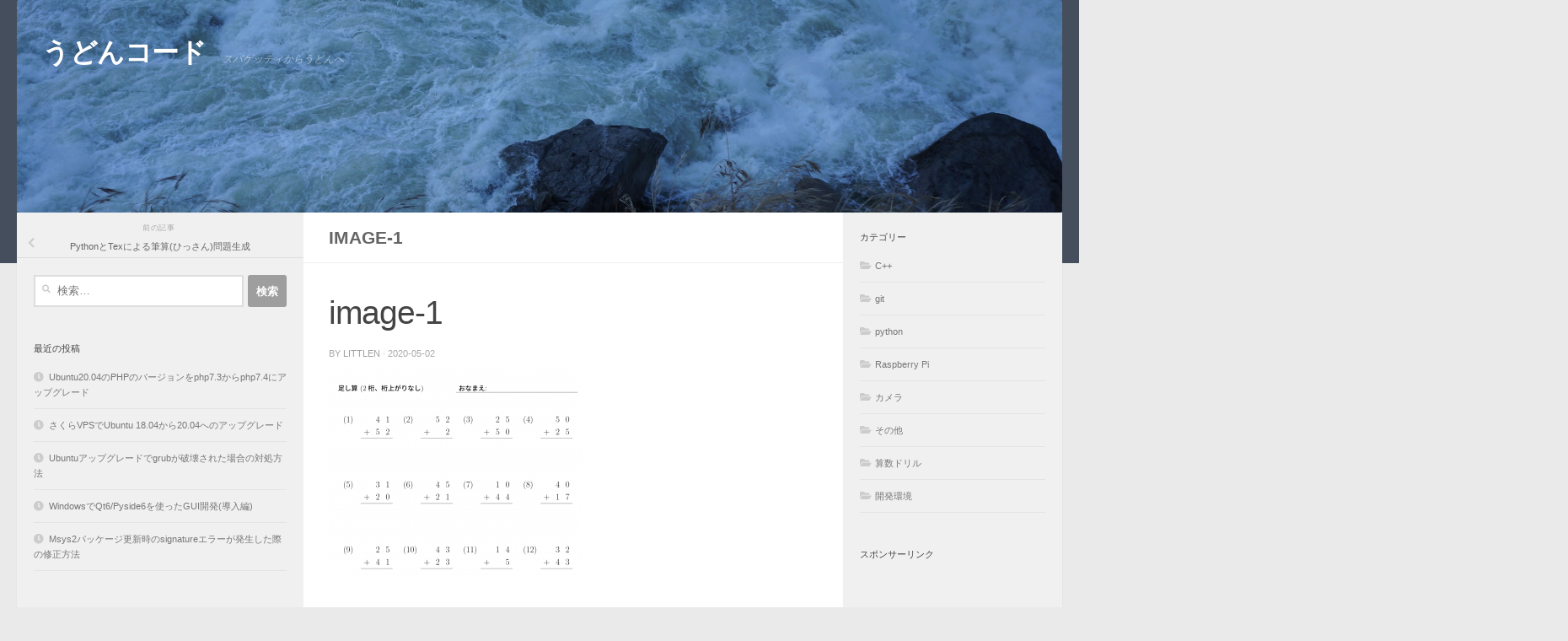

--- FILE ---
content_type: text/html; charset=UTF-8
request_url: https://udon.little-pear.net/python-tex-math-drill/image-1-3/
body_size: 12321
content:
<!DOCTYPE html>
<html class="no-js" dir="ltr" lang="ja" prefix="og: https://ogp.me/ns#">
<head>
  <meta charset="UTF-8">
  <meta name="viewport" content="width=device-width, initial-scale=1.0">
  <link rel="profile" href="https://gmpg.org/xfn/11" />
  <link rel="pingback" href="https://udon.little-pear.net/xmlrpc.php">

  <title>image-1 | うどんコード</title>

		<!-- All in One SEO 4.9.1.1 - aioseo.com -->
	<meta name="robots" content="max-image-preview:large" />
	<meta name="author" content="Littlen"/>
	<link rel="canonical" href="https://udon.little-pear.net/python-tex-math-drill/image-1-3/" />
	<meta name="generator" content="All in One SEO (AIOSEO) 4.9.1.1" />
		<meta property="og:locale" content="ja_JP" />
		<meta property="og:site_name" content="うどんコード | スパゲッティからうどんへ" />
		<meta property="og:type" content="article" />
		<meta property="og:title" content="image-1 | うどんコード" />
		<meta property="og:url" content="https://udon.little-pear.net/python-tex-math-drill/image-1-3/" />
		<meta property="article:published_time" content="2020-05-02T01:51:32+00:00" />
		<meta property="article:modified_time" content="2020-05-02T01:51:32+00:00" />
		<meta name="twitter:card" content="summary" />
		<meta name="twitter:title" content="image-1 | うどんコード" />
		<script type="application/ld+json" class="aioseo-schema">
			{"@context":"https:\/\/schema.org","@graph":[{"@type":"BreadcrumbList","@id":"https:\/\/udon.little-pear.net\/python-tex-math-drill\/image-1-3\/#breadcrumblist","itemListElement":[{"@type":"ListItem","@id":"https:\/\/udon.little-pear.net#listItem","position":1,"name":"\u30db\u30fc\u30e0","item":"https:\/\/udon.little-pear.net","nextItem":{"@type":"ListItem","@id":"https:\/\/udon.little-pear.net\/python-tex-math-drill\/image-1-3\/#listItem","name":"image-1"}},{"@type":"ListItem","@id":"https:\/\/udon.little-pear.net\/python-tex-math-drill\/image-1-3\/#listItem","position":2,"name":"image-1","previousItem":{"@type":"ListItem","@id":"https:\/\/udon.little-pear.net#listItem","name":"\u30db\u30fc\u30e0"}}]},{"@type":"ItemPage","@id":"https:\/\/udon.little-pear.net\/python-tex-math-drill\/image-1-3\/#itempage","url":"https:\/\/udon.little-pear.net\/python-tex-math-drill\/image-1-3\/","name":"image-1 | \u3046\u3069\u3093\u30b3\u30fc\u30c9","inLanguage":"ja","isPartOf":{"@id":"https:\/\/udon.little-pear.net\/#website"},"breadcrumb":{"@id":"https:\/\/udon.little-pear.net\/python-tex-math-drill\/image-1-3\/#breadcrumblist"},"author":{"@id":"https:\/\/udon.little-pear.net\/author\/littlen\/#author"},"creator":{"@id":"https:\/\/udon.little-pear.net\/author\/littlen\/#author"},"datePublished":"2020-05-02T10:51:32+09:00","dateModified":"2020-05-02T10:51:32+09:00"},{"@type":"Organization","@id":"https:\/\/udon.little-pear.net\/#organization","name":"\u3046\u3069\u3093\u30b3\u30fc\u30c9","description":"\u30b9\u30d1\u30b2\u30c3\u30c6\u30a3\u304b\u3089\u3046\u3069\u3093\u3078","url":"https:\/\/udon.little-pear.net\/"},{"@type":"Person","@id":"https:\/\/udon.little-pear.net\/author\/littlen\/#author","url":"https:\/\/udon.little-pear.net\/author\/littlen\/","name":"Littlen","image":{"@type":"ImageObject","@id":"https:\/\/udon.little-pear.net\/python-tex-math-drill\/image-1-3\/#authorImage","url":"https:\/\/secure.gravatar.com\/avatar\/1835a42e6322c44819a50fc22203550e99315625351ad099477e4868841478bc?s=96&d=mm&r=g","width":96,"height":96,"caption":"Littlen"}},{"@type":"WebSite","@id":"https:\/\/udon.little-pear.net\/#website","url":"https:\/\/udon.little-pear.net\/","name":"\u3046\u3069\u3093\u30b3\u30fc\u30c9","description":"\u30b9\u30d1\u30b2\u30c3\u30c6\u30a3\u304b\u3089\u3046\u3069\u3093\u3078","inLanguage":"ja","publisher":{"@id":"https:\/\/udon.little-pear.net\/#organization"}}]}
		</script>
		<!-- All in One SEO -->

<script>document.documentElement.className = document.documentElement.className.replace("no-js","js");</script>
<link rel='dns-prefetch' href='//cdn.jsdelivr.net' />
<link rel="alternate" type="application/rss+xml" title="うどんコード &raquo; フィード" href="https://udon.little-pear.net/feed/" />
<link rel="alternate" type="application/rss+xml" title="うどんコード &raquo; コメントフィード" href="https://udon.little-pear.net/comments/feed/" />
<link rel="alternate" type="application/rss+xml" title="うどんコード &raquo; image-1 のコメントのフィード" href="https://udon.little-pear.net/python-tex-math-drill/image-1-3/feed/" />
<link rel="alternate" title="oEmbed (JSON)" type="application/json+oembed" href="https://udon.little-pear.net/wp-json/oembed/1.0/embed?url=https%3A%2F%2Fudon.little-pear.net%2Fpython-tex-math-drill%2Fimage-1-3%2F" />
<link rel="alternate" title="oEmbed (XML)" type="text/xml+oembed" href="https://udon.little-pear.net/wp-json/oembed/1.0/embed?url=https%3A%2F%2Fudon.little-pear.net%2Fpython-tex-math-drill%2Fimage-1-3%2F&#038;format=xml" />
<style id='wp-img-auto-sizes-contain-inline-css'>
img:is([sizes=auto i],[sizes^="auto," i]){contain-intrinsic-size:3000px 1500px}
/*# sourceURL=wp-img-auto-sizes-contain-inline-css */
</style>
<style id='wp-emoji-styles-inline-css'>

	img.wp-smiley, img.emoji {
		display: inline !important;
		border: none !important;
		box-shadow: none !important;
		height: 1em !important;
		width: 1em !important;
		margin: 0 0.07em !important;
		vertical-align: -0.1em !important;
		background: none !important;
		padding: 0 !important;
	}
/*# sourceURL=wp-emoji-styles-inline-css */
</style>
<link rel='stylesheet' id='wp-block-library-css' href='https://udon.little-pear.net/wp-includes/css/dist/block-library/style.min.css?ver=6.9' media='all' />
<style id='global-styles-inline-css'>
:root{--wp--preset--aspect-ratio--square: 1;--wp--preset--aspect-ratio--4-3: 4/3;--wp--preset--aspect-ratio--3-4: 3/4;--wp--preset--aspect-ratio--3-2: 3/2;--wp--preset--aspect-ratio--2-3: 2/3;--wp--preset--aspect-ratio--16-9: 16/9;--wp--preset--aspect-ratio--9-16: 9/16;--wp--preset--color--black: #000000;--wp--preset--color--cyan-bluish-gray: #abb8c3;--wp--preset--color--white: #ffffff;--wp--preset--color--pale-pink: #f78da7;--wp--preset--color--vivid-red: #cf2e2e;--wp--preset--color--luminous-vivid-orange: #ff6900;--wp--preset--color--luminous-vivid-amber: #fcb900;--wp--preset--color--light-green-cyan: #7bdcb5;--wp--preset--color--vivid-green-cyan: #00d084;--wp--preset--color--pale-cyan-blue: #8ed1fc;--wp--preset--color--vivid-cyan-blue: #0693e3;--wp--preset--color--vivid-purple: #9b51e0;--wp--preset--gradient--vivid-cyan-blue-to-vivid-purple: linear-gradient(135deg,rgb(6,147,227) 0%,rgb(155,81,224) 100%);--wp--preset--gradient--light-green-cyan-to-vivid-green-cyan: linear-gradient(135deg,rgb(122,220,180) 0%,rgb(0,208,130) 100%);--wp--preset--gradient--luminous-vivid-amber-to-luminous-vivid-orange: linear-gradient(135deg,rgb(252,185,0) 0%,rgb(255,105,0) 100%);--wp--preset--gradient--luminous-vivid-orange-to-vivid-red: linear-gradient(135deg,rgb(255,105,0) 0%,rgb(207,46,46) 100%);--wp--preset--gradient--very-light-gray-to-cyan-bluish-gray: linear-gradient(135deg,rgb(238,238,238) 0%,rgb(169,184,195) 100%);--wp--preset--gradient--cool-to-warm-spectrum: linear-gradient(135deg,rgb(74,234,220) 0%,rgb(151,120,209) 20%,rgb(207,42,186) 40%,rgb(238,44,130) 60%,rgb(251,105,98) 80%,rgb(254,248,76) 100%);--wp--preset--gradient--blush-light-purple: linear-gradient(135deg,rgb(255,206,236) 0%,rgb(152,150,240) 100%);--wp--preset--gradient--blush-bordeaux: linear-gradient(135deg,rgb(254,205,165) 0%,rgb(254,45,45) 50%,rgb(107,0,62) 100%);--wp--preset--gradient--luminous-dusk: linear-gradient(135deg,rgb(255,203,112) 0%,rgb(199,81,192) 50%,rgb(65,88,208) 100%);--wp--preset--gradient--pale-ocean: linear-gradient(135deg,rgb(255,245,203) 0%,rgb(182,227,212) 50%,rgb(51,167,181) 100%);--wp--preset--gradient--electric-grass: linear-gradient(135deg,rgb(202,248,128) 0%,rgb(113,206,126) 100%);--wp--preset--gradient--midnight: linear-gradient(135deg,rgb(2,3,129) 0%,rgb(40,116,252) 100%);--wp--preset--font-size--small: 13px;--wp--preset--font-size--medium: 20px;--wp--preset--font-size--large: 36px;--wp--preset--font-size--x-large: 42px;--wp--preset--spacing--20: 0.44rem;--wp--preset--spacing--30: 0.67rem;--wp--preset--spacing--40: 1rem;--wp--preset--spacing--50: 1.5rem;--wp--preset--spacing--60: 2.25rem;--wp--preset--spacing--70: 3.38rem;--wp--preset--spacing--80: 5.06rem;--wp--preset--shadow--natural: 6px 6px 9px rgba(0, 0, 0, 0.2);--wp--preset--shadow--deep: 12px 12px 50px rgba(0, 0, 0, 0.4);--wp--preset--shadow--sharp: 6px 6px 0px rgba(0, 0, 0, 0.2);--wp--preset--shadow--outlined: 6px 6px 0px -3px rgb(255, 255, 255), 6px 6px rgb(0, 0, 0);--wp--preset--shadow--crisp: 6px 6px 0px rgb(0, 0, 0);}:where(.is-layout-flex){gap: 0.5em;}:where(.is-layout-grid){gap: 0.5em;}body .is-layout-flex{display: flex;}.is-layout-flex{flex-wrap: wrap;align-items: center;}.is-layout-flex > :is(*, div){margin: 0;}body .is-layout-grid{display: grid;}.is-layout-grid > :is(*, div){margin: 0;}:where(.wp-block-columns.is-layout-flex){gap: 2em;}:where(.wp-block-columns.is-layout-grid){gap: 2em;}:where(.wp-block-post-template.is-layout-flex){gap: 1.25em;}:where(.wp-block-post-template.is-layout-grid){gap: 1.25em;}.has-black-color{color: var(--wp--preset--color--black) !important;}.has-cyan-bluish-gray-color{color: var(--wp--preset--color--cyan-bluish-gray) !important;}.has-white-color{color: var(--wp--preset--color--white) !important;}.has-pale-pink-color{color: var(--wp--preset--color--pale-pink) !important;}.has-vivid-red-color{color: var(--wp--preset--color--vivid-red) !important;}.has-luminous-vivid-orange-color{color: var(--wp--preset--color--luminous-vivid-orange) !important;}.has-luminous-vivid-amber-color{color: var(--wp--preset--color--luminous-vivid-amber) !important;}.has-light-green-cyan-color{color: var(--wp--preset--color--light-green-cyan) !important;}.has-vivid-green-cyan-color{color: var(--wp--preset--color--vivid-green-cyan) !important;}.has-pale-cyan-blue-color{color: var(--wp--preset--color--pale-cyan-blue) !important;}.has-vivid-cyan-blue-color{color: var(--wp--preset--color--vivid-cyan-blue) !important;}.has-vivid-purple-color{color: var(--wp--preset--color--vivid-purple) !important;}.has-black-background-color{background-color: var(--wp--preset--color--black) !important;}.has-cyan-bluish-gray-background-color{background-color: var(--wp--preset--color--cyan-bluish-gray) !important;}.has-white-background-color{background-color: var(--wp--preset--color--white) !important;}.has-pale-pink-background-color{background-color: var(--wp--preset--color--pale-pink) !important;}.has-vivid-red-background-color{background-color: var(--wp--preset--color--vivid-red) !important;}.has-luminous-vivid-orange-background-color{background-color: var(--wp--preset--color--luminous-vivid-orange) !important;}.has-luminous-vivid-amber-background-color{background-color: var(--wp--preset--color--luminous-vivid-amber) !important;}.has-light-green-cyan-background-color{background-color: var(--wp--preset--color--light-green-cyan) !important;}.has-vivid-green-cyan-background-color{background-color: var(--wp--preset--color--vivid-green-cyan) !important;}.has-pale-cyan-blue-background-color{background-color: var(--wp--preset--color--pale-cyan-blue) !important;}.has-vivid-cyan-blue-background-color{background-color: var(--wp--preset--color--vivid-cyan-blue) !important;}.has-vivid-purple-background-color{background-color: var(--wp--preset--color--vivid-purple) !important;}.has-black-border-color{border-color: var(--wp--preset--color--black) !important;}.has-cyan-bluish-gray-border-color{border-color: var(--wp--preset--color--cyan-bluish-gray) !important;}.has-white-border-color{border-color: var(--wp--preset--color--white) !important;}.has-pale-pink-border-color{border-color: var(--wp--preset--color--pale-pink) !important;}.has-vivid-red-border-color{border-color: var(--wp--preset--color--vivid-red) !important;}.has-luminous-vivid-orange-border-color{border-color: var(--wp--preset--color--luminous-vivid-orange) !important;}.has-luminous-vivid-amber-border-color{border-color: var(--wp--preset--color--luminous-vivid-amber) !important;}.has-light-green-cyan-border-color{border-color: var(--wp--preset--color--light-green-cyan) !important;}.has-vivid-green-cyan-border-color{border-color: var(--wp--preset--color--vivid-green-cyan) !important;}.has-pale-cyan-blue-border-color{border-color: var(--wp--preset--color--pale-cyan-blue) !important;}.has-vivid-cyan-blue-border-color{border-color: var(--wp--preset--color--vivid-cyan-blue) !important;}.has-vivid-purple-border-color{border-color: var(--wp--preset--color--vivid-purple) !important;}.has-vivid-cyan-blue-to-vivid-purple-gradient-background{background: var(--wp--preset--gradient--vivid-cyan-blue-to-vivid-purple) !important;}.has-light-green-cyan-to-vivid-green-cyan-gradient-background{background: var(--wp--preset--gradient--light-green-cyan-to-vivid-green-cyan) !important;}.has-luminous-vivid-amber-to-luminous-vivid-orange-gradient-background{background: var(--wp--preset--gradient--luminous-vivid-amber-to-luminous-vivid-orange) !important;}.has-luminous-vivid-orange-to-vivid-red-gradient-background{background: var(--wp--preset--gradient--luminous-vivid-orange-to-vivid-red) !important;}.has-very-light-gray-to-cyan-bluish-gray-gradient-background{background: var(--wp--preset--gradient--very-light-gray-to-cyan-bluish-gray) !important;}.has-cool-to-warm-spectrum-gradient-background{background: var(--wp--preset--gradient--cool-to-warm-spectrum) !important;}.has-blush-light-purple-gradient-background{background: var(--wp--preset--gradient--blush-light-purple) !important;}.has-blush-bordeaux-gradient-background{background: var(--wp--preset--gradient--blush-bordeaux) !important;}.has-luminous-dusk-gradient-background{background: var(--wp--preset--gradient--luminous-dusk) !important;}.has-pale-ocean-gradient-background{background: var(--wp--preset--gradient--pale-ocean) !important;}.has-electric-grass-gradient-background{background: var(--wp--preset--gradient--electric-grass) !important;}.has-midnight-gradient-background{background: var(--wp--preset--gradient--midnight) !important;}.has-small-font-size{font-size: var(--wp--preset--font-size--small) !important;}.has-medium-font-size{font-size: var(--wp--preset--font-size--medium) !important;}.has-large-font-size{font-size: var(--wp--preset--font-size--large) !important;}.has-x-large-font-size{font-size: var(--wp--preset--font-size--x-large) !important;}
/*# sourceURL=global-styles-inline-css */
</style>

<style id='classic-theme-styles-inline-css'>
/*! This file is auto-generated */
.wp-block-button__link{color:#fff;background-color:#32373c;border-radius:9999px;box-shadow:none;text-decoration:none;padding:calc(.667em + 2px) calc(1.333em + 2px);font-size:1.125em}.wp-block-file__button{background:#32373c;color:#fff;text-decoration:none}
/*# sourceURL=/wp-includes/css/classic-themes.min.css */
</style>
<link rel='stylesheet' id='hueman-main-style-css' href='https://udon.little-pear.net/wp-content/themes/hueman/assets/front/css/main.min.css?ver=3.7.27' media='all' />
<style id='hueman-main-style-inline-css'>
body { font-family:Arial, sans-serif;font-size:0.75rem }@media only screen and (min-width: 720px) {
        .nav > li { font-size:0.75rem; }
      }.container-inner { max-width: 2560px; }.sidebar .widget { padding-left: 20px; padding-right: 20px; padding-top: 20px; }::selection { background-color: #9e9e9e; }
::-moz-selection { background-color: #9e9e9e; }a,a>span.hu-external::after,.themeform label .required,#flexslider-featured .flex-direction-nav .flex-next:hover,#flexslider-featured .flex-direction-nav .flex-prev:hover,.post-hover:hover .post-title a,.post-title a:hover,.sidebar.s1 .post-nav li a:hover i,.content .post-nav li a:hover i,.post-related a:hover,.sidebar.s1 .widget_rss ul li a,#footer .widget_rss ul li a,.sidebar.s1 .widget_calendar a,#footer .widget_calendar a,.sidebar.s1 .alx-tab .tab-item-category a,.sidebar.s1 .alx-posts .post-item-category a,.sidebar.s1 .alx-tab li:hover .tab-item-title a,.sidebar.s1 .alx-tab li:hover .tab-item-comment a,.sidebar.s1 .alx-posts li:hover .post-item-title a,#footer .alx-tab .tab-item-category a,#footer .alx-posts .post-item-category a,#footer .alx-tab li:hover .tab-item-title a,#footer .alx-tab li:hover .tab-item-comment a,#footer .alx-posts li:hover .post-item-title a,.comment-tabs li.active a,.comment-awaiting-moderation,.child-menu a:hover,.child-menu .current_page_item > a,.wp-pagenavi a{ color: #9e9e9e; }input[type="submit"],.themeform button[type="submit"],.sidebar.s1 .sidebar-top,.sidebar.s1 .sidebar-toggle,#flexslider-featured .flex-control-nav li a.flex-active,.post-tags a:hover,.sidebar.s1 .widget_calendar caption,#footer .widget_calendar caption,.author-bio .bio-avatar:after,.commentlist li.bypostauthor > .comment-body:after,.commentlist li.comment-author-admin > .comment-body:after{ background-color: #9e9e9e; }.post-format .format-container { border-color: #9e9e9e; }.sidebar.s1 .alx-tabs-nav li.active a,#footer .alx-tabs-nav li.active a,.comment-tabs li.active a,.wp-pagenavi a:hover,.wp-pagenavi a:active,.wp-pagenavi span.current{ border-bottom-color: #9e9e9e!important; }.sidebar.s2 .post-nav li a:hover i,
.sidebar.s2 .widget_rss ul li a,
.sidebar.s2 .widget_calendar a,
.sidebar.s2 .alx-tab .tab-item-category a,
.sidebar.s2 .alx-posts .post-item-category a,
.sidebar.s2 .alx-tab li:hover .tab-item-title a,
.sidebar.s2 .alx-tab li:hover .tab-item-comment a,
.sidebar.s2 .alx-posts li:hover .post-item-title a { color: #efb939; }
.sidebar.s2 .sidebar-top,.sidebar.s2 .sidebar-toggle,.post-comments,.jp-play-bar,.jp-volume-bar-value,.sidebar.s2 .widget_calendar caption{ background-color: #efb939; }.sidebar.s2 .alx-tabs-nav li.active a { border-bottom-color: #efb939; }
.post-comments::before { border-right-color: #efb939; }
      .is-scrolled #header #nav-mobile { background-color: #454e5c; background-color: rgba(69,78,92,0.90) }img { -webkit-border-radius: 3px; border-radius: 3px; }body { background-color: #eaeaea; }
/*# sourceURL=hueman-main-style-inline-css */
</style>
<link rel='stylesheet' id='hueman-font-awesome-css' href='https://udon.little-pear.net/wp-content/themes/hueman/assets/front/css/font-awesome.min.css?ver=3.7.27' media='all' />
<script id="nb-jquery" src="https://udon.little-pear.net/wp-includes/js/jquery/jquery.min.js?ver=3.7.1" id="jquery-core-js"></script>
<script src="https://udon.little-pear.net/wp-includes/js/jquery/jquery-migrate.min.js?ver=3.4.1" id="jquery-migrate-js"></script>
<link rel="https://api.w.org/" href="https://udon.little-pear.net/wp-json/" /><link rel="alternate" title="JSON" type="application/json" href="https://udon.little-pear.net/wp-json/wp/v2/media/437" /><link rel="EditURI" type="application/rsd+xml" title="RSD" href="https://udon.little-pear.net/xmlrpc.php?rsd" />
<meta name="generator" content="WordPress 6.9" />
<link rel='shortlink' href='https://udon.little-pear.net/?p=437' />
<script data-ad-client="ca-pub-1427772674856953" async src="https://pagead2.googlesyndication.com/pagead/js/adsbygoogle.js"></script>    <link rel="preload" as="font" type="font/woff2" href="https://udon.little-pear.net/wp-content/themes/hueman/assets/front/webfonts/fa-brands-400.woff2?v=5.15.2" crossorigin="anonymous"/>
    <link rel="preload" as="font" type="font/woff2" href="https://udon.little-pear.net/wp-content/themes/hueman/assets/front/webfonts/fa-regular-400.woff2?v=5.15.2" crossorigin="anonymous"/>
    <link rel="preload" as="font" type="font/woff2" href="https://udon.little-pear.net/wp-content/themes/hueman/assets/front/webfonts/fa-solid-900.woff2?v=5.15.2" crossorigin="anonymous"/>
  <!--[if lt IE 9]>
<script src="https://udon.little-pear.net/wp-content/themes/hueman/assets/front/js/ie/html5shiv-printshiv.min.js"></script>
<script src="https://udon.little-pear.net/wp-content/themes/hueman/assets/front/js/ie/selectivizr.js"></script>
<![endif]-->
<style>.recentcomments a{display:inline !important;padding:0 !important;margin:0 !important;}</style><link rel="icon" href="https://udon.little-pear.net/wp-content/uploads/2020/04/udon_icon-150x150.png" sizes="32x32" />
<link rel="icon" href="https://udon.little-pear.net/wp-content/uploads/2020/04/udon_icon.png" sizes="192x192" />
<link rel="apple-touch-icon" href="https://udon.little-pear.net/wp-content/uploads/2020/04/udon_icon.png" />
<meta name="msapplication-TileImage" content="https://udon.little-pear.net/wp-content/uploads/2020/04/udon_icon.png" />
		<style id="wp-custom-css">
			.comment code, .entry code, .entry pre { font-family: Monaco, "Courier New", "DejaVu Sans Mono", "Bitstream Vera Sans Mono", monospace; font-size: 1em; font-weight: bold;}
.entry a {color: #1a0dab; text-decoration: underline;}
.entry a:hover {color: #1a3dff;}
.entry a:visited {color: #609;}		</style>
		</head>

<body class="nb-3-3-8 nimble-no-local-data-skp__post_attachment_437 nimble-no-group-site-tmpl-skp__all_attachment attachment wp-singular attachment-template-default single single-attachment postid-437 attachmentid-437 attachment-png wp-embed-responsive wp-theme-hueman sek-hide-rc-badge col-3cm full-width header-desktop-sticky header-mobile-sticky hueman-3-7-27 chrome">
<div id="wrapper">
  <a class="screen-reader-text skip-link" href="#content">コンテンツへスキップ</a>
  
  <header id="header" class="top-menu-mobile-on one-mobile-menu top_menu header-ads-desktop  topbar-transparent has-header-img">
        <nav class="nav-container group mobile-menu mobile-sticky no-menu-assigned" id="nav-mobile" data-menu-id="header-1">
  <div class="mobile-title-logo-in-header"><p class="site-title">                  <a class="custom-logo-link" href="https://udon.little-pear.net/" rel="home" title="うどんコード | ホームページ">うどんコード</a>                </p></div>
        
                    <!-- <div class="ham__navbar-toggler collapsed" aria-expanded="false">
          <div class="ham__navbar-span-wrapper">
            <span class="ham-toggler-menu__span"></span>
          </div>
        </div> -->
        <button class="ham__navbar-toggler-two collapsed" title="Menu" aria-expanded="false">
          <span class="ham__navbar-span-wrapper">
            <span class="line line-1"></span>
            <span class="line line-2"></span>
            <span class="line line-3"></span>
          </span>
        </button>
            
      <div class="nav-text"></div>
      <div class="nav-wrap container">
                  <ul class="nav container-inner group mobile-search">
                            <li>
                  <form role="search" method="get" class="search-form" action="https://udon.little-pear.net/">
				<label>
					<span class="screen-reader-text">検索:</span>
					<input type="search" class="search-field" placeholder="検索&hellip;" value="" name="s" />
				</label>
				<input type="submit" class="search-submit" value="検索" />
			</form>                </li>
                      </ul>
                      </div>
</nav><!--/#nav-topbar-->  
  
  <div class="container group">
        <div class="container-inner">

                <div id="header-image-wrap">
              <div class="group hu-pad central-header-zone">
                                        <div class="logo-tagline-group">
                          <p class="site-title">                  <a class="custom-logo-link" href="https://udon.little-pear.net/" rel="home" title="うどんコード | ホームページ">うどんコード</a>                </p>                                                        <p class="site-description">スパゲッティからうどんへ</p>
                                                </div>
                                                  </div>

              <a href="https://udon.little-pear.net/" rel="home"><img src="https://udon.little-pear.net/wp-content/uploads/2020/03/header_banner.png" width="1380" height="280" alt="Raging Stream" class="new-site-image" decoding="async" fetchpriority="high" /></a>          </div>
      
      
    </div><!--/.container-inner-->
      </div><!--/.container-->

</header><!--/#header-->
  
  <div class="container" id="page">
    <div class="container-inner">
            <div class="main">
        <div class="main-inner group">
          
              <main class="content" id="content">
              <div class="page-title hu-pad group">
          	        <h1>image-1</h1>
    	
    </div><!--/.page-title-->
          <div class="hu-pad group">
              <article class="post-437 attachment type-attachment status-inherit hentry">
    <div class="post-inner group">

      <h1 class="post-title entry-title">image-1</h1>
  <p class="post-byline">
       by     <span class="vcard author">
       <span class="fn"><a href="https://udon.little-pear.net/author/littlen/" title="Littlen の投稿" rel="author">Littlen</a></span>
     </span>
     &middot;
                                            <time class="published" datetime="2020-05-02T10:51:32+09:00">2020-05-02</time>
                      </p>

                                
      <div class="clear"></div>

      <div class="entry themeform">
        <div class="entry-inner">
          <p class="attachment"><a href='https://udon.little-pear.net/wp-content/uploads/2020/05/image-1.png'><img decoding="async" width="300" height="244" src="https://udon.little-pear.net/wp-content/uploads/2020/05/image-1-300x244.png" class="attachment-medium size-medium no-lazy" alt="" srcset="https://udon.little-pear.net/wp-content/uploads/2020/05/image-1-300x244.png 300w, https://udon.little-pear.net/wp-content/uploads/2020/05/image-1-1024x834.png 1024w, https://udon.little-pear.net/wp-content/uploads/2020/05/image-1-768x626.png 768w, https://udon.little-pear.net/wp-content/uploads/2020/05/image-1.png 1355w" sizes="(max-width: 300px) 100vw, 300px" /></a></p>
          <nav class="pagination group">
                      </nav><!--/.pagination-->
        </div>

        
        <div class="clear"></div>
      </div><!--/.entry-->

    </div><!--/.post-inner-->
  </article><!--/.post-->

<div class="clear"></div>





<h4 class="heading">
	<i class="far fa-hand-point-right"></i>おすすめ</h4>

<ul class="related-posts group">
  		<li class="related post-hover">
		<article class="post-151 post type-post status-publish format-standard hentry category-python tag-profile">

			<div class="post-thumbnail">
				<a href="https://udon.little-pear.net/python-code-profile/" class="hu-rel-post-thumb">
																								</a>
							</div><!--/.post-thumbnail-->

			<div class="related-inner">

				<h4 class="post-title entry-title">
					<a href="https://udon.little-pear.net/python-code-profile/" rel="bookmark">Pythonコードの性能解析</a>
				</h4><!--/.post-title-->

				<div class="post-meta group">
					<p class="post-date">
  <time class="published updated" datetime="2020-03-19 15:33:13">2020-03-19</time>
</p>

  <p class="post-byline" style="display:none">&nbsp;by    <span class="vcard author">
      <span class="fn"><a href="https://udon.little-pear.net/author/littlen/" title="Littlen の投稿" rel="author">Littlen</a></span>
    </span> &middot; Published <span class="published">2020-03-19</span>
      </p>
				</div><!--/.post-meta-->

			</div><!--/.related-inner-->

		</article>
	</li><!--/.related-->
		<li class="related post-hover">
		<article class="post-134 post type-post status-publish format-standard hentry category-python">

			<div class="post-thumbnail">
				<a href="https://udon.little-pear.net/python-pprint/" class="hu-rel-post-thumb">
																								</a>
							</div><!--/.post-thumbnail-->

			<div class="related-inner">

				<h4 class="post-title entry-title">
					<a href="https://udon.little-pear.net/python-pprint/" rel="bookmark">Pythonのlistやdictを見やすく出力</a>
				</h4><!--/.post-title-->

				<div class="post-meta group">
					<p class="post-date">
  <time class="published updated" datetime="2020-03-16 07:45:19">2020-03-16</time>
</p>

  <p class="post-byline" style="display:none">&nbsp;by    <span class="vcard author">
      <span class="fn"><a href="https://udon.little-pear.net/author/littlen/" title="Littlen の投稿" rel="author">Littlen</a></span>
    </span> &middot; Published <span class="published">2020-03-16</span>
      </p>
				</div><!--/.post-meta-->

			</div><!--/.related-inner-->

		</article>
	</li><!--/.related-->
		<li class="related post-hover">
		<article class="post-372 post type-post status-publish format-standard hentry category-python tag-matplotlib">

			<div class="post-thumbnail">
				<a href="https://udon.little-pear.net/pyplot-key-event/" class="hu-rel-post-thumb">
																								</a>
							</div><!--/.post-thumbnail-->

			<div class="related-inner">

				<h4 class="post-title entry-title">
					<a href="https://udon.little-pear.net/pyplot-key-event/" rel="bookmark">ショートカットキーでのPyplotリアルタイムプロットのコントロール</a>
				</h4><!--/.post-title-->

				<div class="post-meta group">
					<p class="post-date">
  <time class="published updated" datetime="2020-04-21 10:47:56">2020-04-21</time>
</p>

  <p class="post-byline" style="display:none">&nbsp;by    <span class="vcard author">
      <span class="fn"><a href="https://udon.little-pear.net/author/littlen/" title="Littlen の投稿" rel="author">Littlen</a></span>
    </span> &middot; Published <span class="published">2020-04-21</span>
      </p>
				</div><!--/.post-meta-->

			</div><!--/.related-inner-->

		</article>
	</li><!--/.related-->
		  
</ul><!--/.post-related-->


          </div><!--/.hu-pad-->
            </main><!--/.content-->
          

	<div class="sidebar s1 collapsed" data-position="left" data-layout="col-3cm" data-sb-id="s1">

		<button class="sidebar-toggle" title="サイドバーを展開"><i class="fas sidebar-toggle-arrows"></i></button>

		<div class="sidebar-content">

			
				<ul class="post-nav group">
		
				<li class="previous"><strong>前の記事&nbsp;</strong><a href="https://udon.little-pear.net/python-tex-math-drill/" rel="prev"><i class="fas fa-chevron-left"></i><span>PythonとTexによる筆算(ひっさん)問題生成</span></a></li>
			</ul>

			
			<div id="search-2" class="widget widget_search"><form role="search" method="get" class="search-form" action="https://udon.little-pear.net/">
				<label>
					<span class="screen-reader-text">検索:</span>
					<input type="search" class="search-field" placeholder="検索&hellip;" value="" name="s" />
				</label>
				<input type="submit" class="search-submit" value="検索" />
			</form></div>
		<div id="recent-posts-2" class="widget widget_recent_entries">
		<h3 class="widget-title">最近の投稿</h3>
		<ul>
											<li>
					<a href="https://udon.little-pear.net/ubuntu_php_upgrade_7-3_to_7-4/">Ubuntu20.04のPHPのバージョンをphp7.3からphp7.4にアップグレード</a>
									</li>
											<li>
					<a href="https://udon.little-pear.net/sakura_vps_ubuntu_upgrade_from_bionic_to_focal/">さくらVPSでUbuntu 18.04から20.04へのアップグレード</a>
									</li>
											<li>
					<a href="https://udon.little-pear.net/ubuntu-upgrade-fix-grub/">Ubuntuアップグレードでgrubが破壊された場合の対処方法</a>
									</li>
											<li>
					<a href="https://udon.little-pear.net/windows-qt6-pside6-gui-introduction/">WindowsでQt6/Pyside6を使ったGUI開発(導入編)</a>
									</li>
											<li>
					<a href="https://udon.little-pear.net/msys2-pacman-signature-error-fix/">Msys2パッケージ更新時のsignatureエラーが発生した際の修正方法</a>
									</li>
					</ul>

		</div><div id="text-4" class="widget widget_text"><h3 class="widget-title">スポンサーリンク</h3>			<div class="textwidget"><p><script async src="https://pagead2.googlesyndication.com/pagead/js/adsbygoogle.js"></script><br />
<!-- Left Side Top --><br />
<ins class="adsbygoogle"
     style="display:block"
     data-ad-client="ca-pub-1427772674856953"
     data-ad-slot="4353076425"
     data-ad-format="auto"
     data-full-width-responsive="true"></ins><br />
<script>
     (adsbygoogle = window.adsbygoogle || []).push({});
</script></p>
</div>
		</div><div id="recent-comments-2" class="widget widget_recent_comments"><h3 class="widget-title">最近のコメント</h3><ul id="recentcomments"><li class="recentcomments"><a href="https://udon.little-pear.net/sakura-vps-ubuntu-upgrade-to-bionic/#comment-603">さくらVPSでUbuntu 16.04から18.04へのアップグレード</a> に <span class="comment-author-link"><a href="https://udon.little-pear.net/sakura_vps_ubuntu_upgrade_from_bionic_to_focal/" class="url" rel="ugc">さくらVPSでUbuntu 18.04から20.04へのアップグレード | うどんコード</a></span> より</li><li class="recentcomments"><a href="https://udon.little-pear.net/msys2-pacman-pgp-update/#comment-600">Msys2 pacman PGP鍵の更新</a> に <span class="comment-author-link"><a href="https://udon.little-pear.net/msys2-clang-update-from9-to12/" class="url" rel="ugc">Msys2のclangを9.0から12.0に更新する | うどんコード</a></span> より</li><li class="recentcomments"><a href="https://udon.little-pear.net/python-google-drive-api/#comment-63">PythonからGoogle Driveにアクセス</a> に <span class="comment-author-link"><a href="https://udon.little-pear.net/python-google-spreadsheet/" class="url" rel="ugc">PythonからGoogle Spreadsheetにアクセス | うどんコード</a></span> より</li><li class="recentcomments"><a href="https://udon.little-pear.net/raspberry-pi-zero-omxmotion/#comment-53">Raspberry Pi向け軽量動き検出録画プログラム omxmotion</a> に <span class="comment-author-link"><a href="https://udon.little-pear.net/raspberry-pi-zero-motion-video-streaming/" class="url" rel="ugc">Motionを使ったRaspberry Pi Zero監視カメラ(失敗) | うどんコード</a></span> より</li><li class="recentcomments"><a href="https://udon.little-pear.net/raspberry-pi-zero-motion-mmal/#comment-49">Motionを使ったRaspberry Pi Zero監視カメラ</a> に <span class="comment-author-link"><a href="https://udon.little-pear.net/raspberry-pi-zero-omxmotion/" class="url" rel="ugc">Raspberry Pi向け軽量動き検出録画プログラム omxmotion | うどんコード</a></span> より</li></ul></div>
		</div><!--/.sidebar-content-->

	</div><!--/.sidebar-->

	<div class="sidebar s2 collapsed" data-position="right" data-layout="col-3cm" data-sb-id="s2">

	<button class="sidebar-toggle" title="サイドバーを展開"><i class="fas sidebar-toggle-arrows"></i></button>

	<div class="sidebar-content">

		
		
		<div id="categories-4" class="widget widget_categories"><h3 class="widget-title">カテゴリー</h3>
			<ul>
					<li class="cat-item cat-item-8"><a href="https://udon.little-pear.net/category/c/">C++</a>
</li>
	<li class="cat-item cat-item-26"><a href="https://udon.little-pear.net/category/git/">git</a>
</li>
	<li class="cat-item cat-item-10"><a href="https://udon.little-pear.net/category/python/">python</a>
</li>
	<li class="cat-item cat-item-17"><a href="https://udon.little-pear.net/category/raspberry-pi/">Raspberry Pi</a>
</li>
	<li class="cat-item cat-item-69"><a href="https://udon.little-pear.net/category/%e3%81%9d%e3%81%ae%e4%bb%96/%e3%82%ab%e3%83%a1%e3%83%a9/">カメラ</a>
</li>
	<li class="cat-item cat-item-56"><a href="https://udon.little-pear.net/category/%e3%81%9d%e3%81%ae%e4%bb%96/">その他</a>
</li>
	<li class="cat-item cat-item-57"><a href="https://udon.little-pear.net/category/%e3%81%9d%e3%81%ae%e4%bb%96/%e7%ae%97%e6%95%b0%e3%83%89%e3%83%aa%e3%83%ab/">算数ドリル</a>
</li>
	<li class="cat-item cat-item-2"><a href="https://udon.little-pear.net/category/%e9%96%8b%e7%99%ba%e7%92%b0%e5%a2%83/">開発環境</a>
</li>
			</ul>

			</div><div id="text-3" class="widget widget_text"><h3 class="widget-title">スポンサーリンク</h3>			<div class="textwidget"><p><script async src="https://pagead2.googlesyndication.com/pagead/js/adsbygoogle.js"></script><br />
<!-- Right Side Top --><br />
<ins class="adsbygoogle"
     style="display:block"
     data-ad-client="ca-pub-1427772674856953"
     data-ad-slot="1021509533"
     data-ad-format="auto"
     data-full-width-responsive="true"></ins><br />
<script>
     (adsbygoogle = window.adsbygoogle || []).push({});
</script></p>
</div>
		</div><div id="archives-4" class="widget widget_archive"><h3 class="widget-title">アーカイブ</h3>
			<ul>
					<li><a href='https://udon.little-pear.net/2022/10/'>2022年10月</a></li>
	<li><a href='https://udon.little-pear.net/2021/08/'>2021年8月</a></li>
	<li><a href='https://udon.little-pear.net/2021/07/'>2021年7月</a></li>
	<li><a href='https://udon.little-pear.net/2021/01/'>2021年1月</a></li>
	<li><a href='https://udon.little-pear.net/2020/12/'>2020年12月</a></li>
	<li><a href='https://udon.little-pear.net/2020/10/'>2020年10月</a></li>
	<li><a href='https://udon.little-pear.net/2020/08/'>2020年8月</a></li>
	<li><a href='https://udon.little-pear.net/2020/07/'>2020年7月</a></li>
	<li><a href='https://udon.little-pear.net/2020/06/'>2020年6月</a></li>
	<li><a href='https://udon.little-pear.net/2020/05/'>2020年5月</a></li>
	<li><a href='https://udon.little-pear.net/2020/04/'>2020年4月</a></li>
	<li><a href='https://udon.little-pear.net/2020/03/'>2020年3月</a></li>
			</ul>

			</div><div id="text-2" class="widget widget_text"><h3 class="widget-title">スポンサーリンク</h3>			<div class="textwidget"><p><script async src="https://pagead2.googlesyndication.com/pagead/js/adsbygoogle.js"></script> <!-- Right Side --> <ins class="adsbygoogle" style="display: block;" data-ad-client="ca-pub-1427772674856953" data-ad-slot="8520284669" data-ad-format="auto" data-full-width-responsive="true"></ins> <script> (adsbygoogle = window.adsbygoogle || []).push({}); </script></p>
</div>
		</div>
	</div><!--/.sidebar-content-->

</div><!--/.sidebar-->

        </div><!--/.main-inner-->
      </div><!--/.main-->
    </div><!--/.container-inner-->
  </div><!--/.container-->
    <footer id="footer">

    
    
        <section class="container" id="footer-widgets">
          <div class="container-inner">

            <div class="hu-pad group">

                                <div class="footer-widget-1 grid one-third ">
                    <div id="meta-2" class="widget widget_meta"><h3 class="widget-title">メタ情報</h3>
		<ul>
						<li><a href="https://udon.little-pear.net/wp-login.php">ログイン</a></li>
			<li><a href="https://udon.little-pear.net/feed/">投稿フィード</a></li>
			<li><a href="https://udon.little-pear.net/comments/feed/">コメントフィード</a></li>

			<li><a href="https://ja.wordpress.org/">WordPress.org</a></li>
		</ul>

		</div>                  </div>
                                <div class="footer-widget-2 grid one-third ">
                                      </div>
                                <div class="footer-widget-3 grid one-third last">
                    <div id="pages-3" class="widget widget_pages"><h3 class="widget-title">サイト情報</h3>
			<ul>
				<li class="page_item page-item-3"><a href="https://udon.little-pear.net/privacy-policy/">プライバシーポリシー</a></li>
<li class="page_item page-item-548"><a href="https://udon.little-pear.net/disclaimer/">ブログの免責事項</a></li>
			</ul>

			</div>                  </div>
              
            </div><!--/.hu-pad-->

          </div><!--/.container-inner-->
        </section><!--/.container-->

    
    
    <section class="container" id="footer-bottom">
      <div class="container-inner">

        <a id="back-to-top" href="#"><i class="fas fa-angle-up"></i></a>

        <div class="hu-pad group">

          <div class="grid one-half">
                        
            <div id="copyright">
                <p>うどんコード &copy; 2026. All Rights Reserved.</p>
            </div><!--/#copyright-->

                                                          <div id="credit" style="">
                    <p>Powered by&nbsp;<a class="fab fa-wordpress" title="Powered by WordPress" href="https://ja.wordpress.org/" target="_blank" rel="noopener noreferrer"></a> - Designed with the&nbsp;<a href="https://presscustomizr.com/hueman/" title="Hueman theme">Hueman theme</a></p>
                  </div><!--/#credit-->
                          
          </div>

          <div class="grid one-half last">
                                                                                </div>

        </div><!--/.hu-pad-->

      </div><!--/.container-inner-->
    </section><!--/.container-->

  </footer><!--/#footer-->

</div><!--/#wrapper-->

<script type="speculationrules">
{"prefetch":[{"source":"document","where":{"and":[{"href_matches":"/*"},{"not":{"href_matches":["/wp-*.php","/wp-admin/*","/wp-content/uploads/*","/wp-content/*","/wp-content/plugins/*","/wp-content/themes/hueman/*","/*\\?(.+)"]}},{"not":{"selector_matches":"a[rel~=\"nofollow\"]"}},{"not":{"selector_matches":".no-prefetch, .no-prefetch a"}}]},"eagerness":"conservative"}]}
</script>
<script type="module" src="https://udon.little-pear.net/wp-content/plugins/all-in-one-seo-pack/dist/Lite/assets/table-of-contents.95d0dfce.js?ver=4.9.1.1" id="aioseo/js/src/vue/standalone/blocks/table-of-contents/frontend.js-js"></script>
<script src="https://udon.little-pear.net/wp-includes/js/underscore.min.js?ver=1.13.7" id="underscore-js"></script>
<script id="hu-front-scripts-js-extra">
var HUParams = {"_disabled":[],"SmoothScroll":{"Enabled":false,"Options":{"touchpadSupport":false}},"centerAllImg":"1","timerOnScrollAllBrowsers":"1","extLinksStyle":"","extLinksTargetExt":"","extLinksSkipSelectors":{"classes":["btn","button"],"ids":[]},"imgSmartLoadEnabled":"","imgSmartLoadOpts":{"parentSelectors":[".container .content",".post-row",".container .sidebar","#footer","#header-widgets"],"opts":{"excludeImg":[".tc-holder-img"],"fadeIn_options":100,"threshold":0}},"goldenRatio":"1.618","gridGoldenRatioLimit":"350","sbStickyUserSettings":{"desktop":true,"mobile":true},"sidebarOneWidth":"340","sidebarTwoWidth":"260","isWPMobile":"","menuStickyUserSettings":{"desktop":"stick_up","mobile":"stick_up"},"mobileSubmenuExpandOnClick":"1","submenuTogglerIcon":"\u003Ci class=\"fas fa-angle-down\"\u003E\u003C/i\u003E","isDevMode":"","ajaxUrl":"https://udon.little-pear.net/?huajax=1","frontNonce":{"id":"HuFrontNonce","handle":"556341ac4f"},"isWelcomeNoteOn":"","welcomeContent":"","i18n":{"collapsibleExpand":"\u62e1\u5927","collapsibleCollapse":"\u6298\u308a\u305f\u305f\u3080"},"deferFontAwesome":"","fontAwesomeUrl":"https://udon.little-pear.net/wp-content/themes/hueman/assets/front/css/font-awesome.min.css?3.7.27","mainScriptUrl":"https://udon.little-pear.net/wp-content/themes/hueman/assets/front/js/scripts.min.js?3.7.27","flexSliderNeeded":"","flexSliderOptions":{"is_rtl":false,"has_touch_support":true,"is_slideshow":false,"slideshow_speed":5000},"fitTextMap":{"single_post_title":{"selectors":".single h1.entry-title","minEm":1.375,"maxEm":2.62},"page_title":{"selectors":".page-title h1","minEm":1,"maxEm":1.3},"home_page_title":{"selectors":".home .page-title","minEm":1,"maxEm":1.2,"compression":2.5},"post_titles":{"selectors":".blog .post-title, .archive .post-title","minEm":1.375,"maxEm":1.475},"featured_post_titles":{"selectors":".featured .post-title","minEm":1.375,"maxEm":2.125},"comments":{"selectors":".commentlist li","minEm":0.8125,"maxEm":0.93,"compression":2.5},"entry":{"selectors":".entry","minEm":0.9375,"maxEm":1.125,"compression":2.5},"content_h1":{"selectors":".entry h1, .woocommerce div.product h1.product_title","minEm":1.7578125,"maxEm":2.671875},"content_h2":{"selectors":".entry h2","minEm":1.5234375,"maxEm":2.390625},"content_h3":{"selectors":".entry h3","minEm":1.40625,"maxEm":1.96875},"content_h4":{"selectors":".entry h4","minEm":1.2890625,"maxEm":1.6875},"content_h5":{"selectors":".entry h5","minEm":1.0546875,"maxEm":1.40625},"content_h6":{"selectors":".entry h6","minEm":0.9375,"maxEm":1.265625,"compression":2.5}},"userFontSize":"12","fitTextCompression":"1.5"};
//# sourceURL=hu-front-scripts-js-extra
</script>
<script src="https://udon.little-pear.net/wp-content/themes/hueman/assets/front/js/scripts.min.js?ver=3.7.27" id="hu-front-scripts-js" defer></script>
<script src="https://udon.little-pear.net/wp-includes/js/comment-reply.min.js?ver=6.9" id="comment-reply-js" async data-wp-strategy="async" fetchpriority="low"></script>
<script id="wp_slimstat-js-extra">
var SlimStatParams = {"transport":"ajax","ajaxurl_rest":"https://udon.little-pear.net/wp-json/slimstat/v1/hit","ajaxurl_ajax":"https://udon.little-pear.net/wp-admin/admin-ajax.php","ajaxurl_adblock":"https://udon.little-pear.net/request/9e6dbda85b60c59997c9ccfe058a82eb/","ajaxurl":"https://udon.little-pear.net/wp-admin/admin-ajax.php","baseurl":"/","dnt":"noslimstat,ab-item","ci":"YTozOntzOjEyOiJjb250ZW50X3R5cGUiO3M6MTQ6ImNwdDphdHRhY2htZW50IjtzOjEwOiJjb250ZW50X2lkIjtpOjQzNztzOjY6ImF1dGhvciI7czo3OiJMaXR0bGVuIjt9.4e344e6c9fb08855bb136809ef7f7d02","wp_rest_nonce":"73176ab0c1"};
//# sourceURL=wp_slimstat-js-extra
</script>
<script defer src="https://cdn.jsdelivr.net/wp/wp-slimstat/tags/5.3.2/wp-slimstat.min.js" id="wp_slimstat-js"></script>
<script id="wp-emoji-settings" type="application/json">
{"baseUrl":"https://s.w.org/images/core/emoji/17.0.2/72x72/","ext":".png","svgUrl":"https://s.w.org/images/core/emoji/17.0.2/svg/","svgExt":".svg","source":{"concatemoji":"https://udon.little-pear.net/wp-includes/js/wp-emoji-release.min.js?ver=6.9"}}
</script>
<script type="module">
/*! This file is auto-generated */
const a=JSON.parse(document.getElementById("wp-emoji-settings").textContent),o=(window._wpemojiSettings=a,"wpEmojiSettingsSupports"),s=["flag","emoji"];function i(e){try{var t={supportTests:e,timestamp:(new Date).valueOf()};sessionStorage.setItem(o,JSON.stringify(t))}catch(e){}}function c(e,t,n){e.clearRect(0,0,e.canvas.width,e.canvas.height),e.fillText(t,0,0);t=new Uint32Array(e.getImageData(0,0,e.canvas.width,e.canvas.height).data);e.clearRect(0,0,e.canvas.width,e.canvas.height),e.fillText(n,0,0);const a=new Uint32Array(e.getImageData(0,0,e.canvas.width,e.canvas.height).data);return t.every((e,t)=>e===a[t])}function p(e,t){e.clearRect(0,0,e.canvas.width,e.canvas.height),e.fillText(t,0,0);var n=e.getImageData(16,16,1,1);for(let e=0;e<n.data.length;e++)if(0!==n.data[e])return!1;return!0}function u(e,t,n,a){switch(t){case"flag":return n(e,"\ud83c\udff3\ufe0f\u200d\u26a7\ufe0f","\ud83c\udff3\ufe0f\u200b\u26a7\ufe0f")?!1:!n(e,"\ud83c\udde8\ud83c\uddf6","\ud83c\udde8\u200b\ud83c\uddf6")&&!n(e,"\ud83c\udff4\udb40\udc67\udb40\udc62\udb40\udc65\udb40\udc6e\udb40\udc67\udb40\udc7f","\ud83c\udff4\u200b\udb40\udc67\u200b\udb40\udc62\u200b\udb40\udc65\u200b\udb40\udc6e\u200b\udb40\udc67\u200b\udb40\udc7f");case"emoji":return!a(e,"\ud83e\u1fac8")}return!1}function f(e,t,n,a){let r;const o=(r="undefined"!=typeof WorkerGlobalScope&&self instanceof WorkerGlobalScope?new OffscreenCanvas(300,150):document.createElement("canvas")).getContext("2d",{willReadFrequently:!0}),s=(o.textBaseline="top",o.font="600 32px Arial",{});return e.forEach(e=>{s[e]=t(o,e,n,a)}),s}function r(e){var t=document.createElement("script");t.src=e,t.defer=!0,document.head.appendChild(t)}a.supports={everything:!0,everythingExceptFlag:!0},new Promise(t=>{let n=function(){try{var e=JSON.parse(sessionStorage.getItem(o));if("object"==typeof e&&"number"==typeof e.timestamp&&(new Date).valueOf()<e.timestamp+604800&&"object"==typeof e.supportTests)return e.supportTests}catch(e){}return null}();if(!n){if("undefined"!=typeof Worker&&"undefined"!=typeof OffscreenCanvas&&"undefined"!=typeof URL&&URL.createObjectURL&&"undefined"!=typeof Blob)try{var e="postMessage("+f.toString()+"("+[JSON.stringify(s),u.toString(),c.toString(),p.toString()].join(",")+"));",a=new Blob([e],{type:"text/javascript"});const r=new Worker(URL.createObjectURL(a),{name:"wpTestEmojiSupports"});return void(r.onmessage=e=>{i(n=e.data),r.terminate(),t(n)})}catch(e){}i(n=f(s,u,c,p))}t(n)}).then(e=>{for(const n in e)a.supports[n]=e[n],a.supports.everything=a.supports.everything&&a.supports[n],"flag"!==n&&(a.supports.everythingExceptFlag=a.supports.everythingExceptFlag&&a.supports[n]);var t;a.supports.everythingExceptFlag=a.supports.everythingExceptFlag&&!a.supports.flag,a.supports.everything||((t=a.source||{}).concatemoji?r(t.concatemoji):t.wpemoji&&t.twemoji&&(r(t.twemoji),r(t.wpemoji)))});
//# sourceURL=https://udon.little-pear.net/wp-includes/js/wp-emoji-loader.min.js
</script>
<!--[if lt IE 9]>
<script src="https://udon.little-pear.net/wp-content/themes/hueman/assets/front/js/ie/respond.js"></script>
<![endif]-->
</body>
</html>

--- FILE ---
content_type: text/html; charset=UTF-8
request_url: https://udon.little-pear.net/wp-admin/admin-ajax.php
body_size: 176
content:
144572.671de58a74195a38a437bbdba07a333d

--- FILE ---
content_type: text/html; charset=utf-8
request_url: https://www.google.com/recaptcha/api2/aframe
body_size: 269
content:
<!DOCTYPE HTML><html><head><meta http-equiv="content-type" content="text/html; charset=UTF-8"></head><body><script nonce="YTC_XlvCmTSqhKgfBUA9Jw">/** Anti-fraud and anti-abuse applications only. See google.com/recaptcha */ try{var clients={'sodar':'https://pagead2.googlesyndication.com/pagead/sodar?'};window.addEventListener("message",function(a){try{if(a.source===window.parent){var b=JSON.parse(a.data);var c=clients[b['id']];if(c){var d=document.createElement('img');d.src=c+b['params']+'&rc='+(localStorage.getItem("rc::a")?sessionStorage.getItem("rc::b"):"");window.document.body.appendChild(d);sessionStorage.setItem("rc::e",parseInt(sessionStorage.getItem("rc::e")||0)+1);localStorage.setItem("rc::h",'1769022597866');}}}catch(b){}});window.parent.postMessage("_grecaptcha_ready", "*");}catch(b){}</script></body></html>